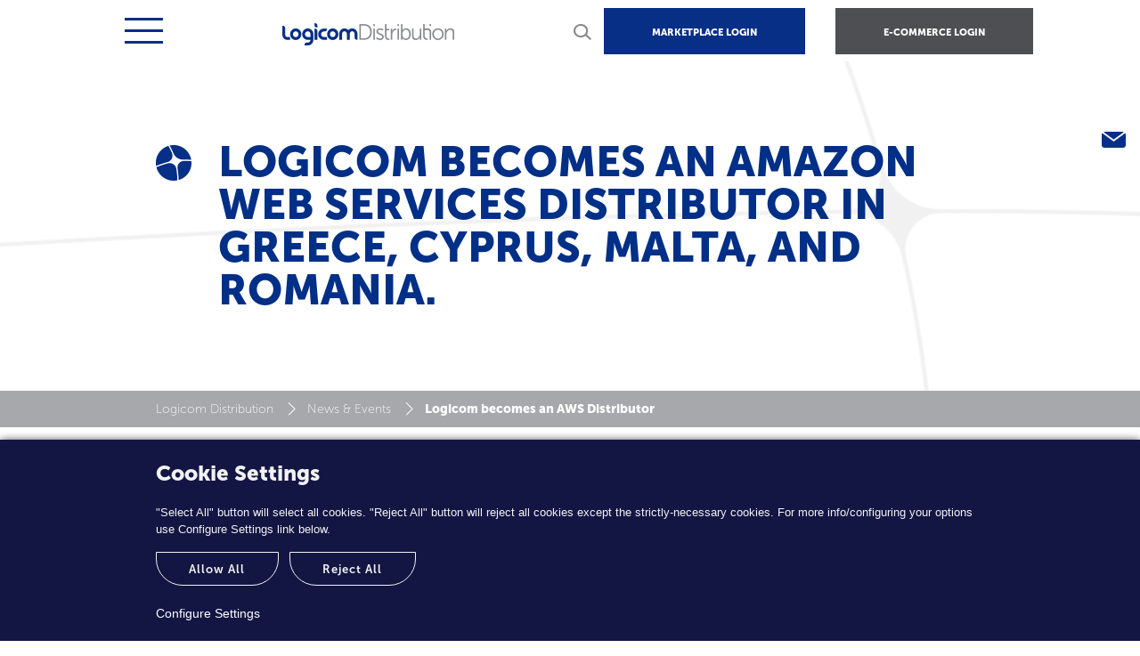

--- FILE ---
content_type: text/html; charset=utf-8
request_url: https://distribution.logicom.net/news-events/logicom-becomes-an-aws-distributor/
body_size: 5152
content:



<!DOCTYPE HTML>
<html>
<head>
    <meta http-equiv="X-UA-Compatible" content="IE=edge">
    <script src="/Scripts/detect.min.js"></script>
    <script type="text/javascript">
        var ua = detect.parse(navigator.userAgent);
        if (ua.browser.name.indexOf("Internet Explorer") > -1
            || ua.browser.name.indexOf("IE 1") > -1
            || ua.browser.name.indexOf("IE 9") > -1
            || ua.browser.name.indexOf("IE 8") > -1) {
            window.location = "/IENotSupported.html";
        }
    </script>

    <meta charset="utf-8">
    <meta name="viewport" content="width=device-width, initial-scale=1">
    <meta http-equiv="Content-Security-Policy-Report-Only" content="default-src https:">
    <meta name="referrer" content="same-origin">
    
    <title>Logicom becomes an AWS Distributor</title>
        <meta name="description" content="Logicom becomes an AWS Distributor" />
        <meta name="hreflang" content="en-US" />
        <meta name="url" content="https://distribution.logicom.net/news-events/logicom-becomes-an-aws-distributor/" />
        <meta property="og:title" content="Logicom becomes an Amazon Web Services Distributor in Greece, Cyprus, Malta, and Romania." />
        <meta property="og:description" content="Logicom becomes an AWS Distributor" />
        <meta property="og:type" content="website" />






    
        <link rel="shortcut icon" href="/media/2447/310x310-logicomsolutions.png?width=32&height=32" type="image/png" />
        <link rel="apple-touch-icon" sizes="57x57" href="/media/2447/310x310-logicomsolutions.png?width=57&height=57">
        <link rel="apple-touch-icon" sizes="60x60" href="/media/2447/310x310-logicomsolutions.png?width=60&height=60">
        <link rel="apple-touch-icon" sizes="72x72" href="/media/2447/310x310-logicomsolutions.png?width=72&height=72">
        <link rel="apple-touch-icon" sizes="76x76" href="/media/2447/310x310-logicomsolutions.png?width=76&height=76">
        <link rel="apple-touch-icon" sizes="114x114" href="/media/2447/310x310-logicomsolutions.png?width=114&height=114">
        <link rel="apple-touch-icon" sizes="120x120" href="/media/2447/310x310-logicomsolutions.png?width=120&height=120">
        <link rel="apple-touch-icon" sizes="144x144" href="/media/2447/310x310-logicomsolutions.png?width=144&height=144">
        <link rel="apple-touch-icon" sizes="152x152" href="/media/2447/310x310-logicomsolutions.png?width=152&height=152">
        <link rel="apple-touch-icon" sizes="180x180" href="/media/2447/310x310-logicomsolutions.png?width=180&height=180">
        <link rel="icon" type="image/png" href="/media/2447/310x310-logicomsolutions.png?width=16&height=16" sizes="16x16">
        <link rel="icon" type="image/png" href="/media/2447/310x310-logicomsolutions.png?width=32&height=32" sizes="32x32">
        <link rel="icon" type="image/png" href="/media/2447/310x310-logicomsolutions.png?width=96&height=96" sizes="96x96">
        <link rel="icon" type="image/png" href="/media/2447/310x310-logicomsolutions.png?width=192&height=192" sizes="192x192">
        <meta name="msapplication-square70x70logo" content="/media/2447/310x310-logicomsolutions.png?width=70&height=70" />
        <meta name="msapplication-square150x150logo" content="/media/2447/310x310-logicomsolutions.png?width=150&height=150" />
        <meta name="msapplication-square310x310logo" content="/media/2447/310x310-logicomsolutions.png?width=310&height=310" />


    <link href="/DependencyHandler.axd?s=[base64]&amp;t=Css&amp;cdv=86766674" type="text/css" rel="stylesheet"/><link href="https://cdnjs.cloudflare.com/ajax/libs/cookieconsent2/3.1.0/cookieconsent.min.css" type="text/css" rel="stylesheet"/>
    
<!-- Begin Constant Contact Active Forms -->
<script> var _ctct_m = "15d806f2bed34ffb65ceb81c6b86ab3d"; </script>
<script id="signupScript" src="//static.ctctcdn.com/js/signup-form-widget/current/signup-form-widget.min.js" async defer></script>
<!-- End Constant Contact Active Forms --><!-- Google Tag Manager -->
<script>(function(w,d,s,l,i){w[l]=w[l]||[];w[l].push({'gtm.start':
new Date().getTime(),event:'gtm.js'});var f=d.getElementsByTagName(s)[0],
j=d.createElement(s),dl=l!='dataLayer'?'&l='+l:'';j.async=true;j.src=
'https://www.googletagmanager.com/gtm.js?id='+i+dl;f.parentNode.insertBefore(j,f);
})(window,document,'script','dataLayer','GTM-PHGMX4L');</script>
<!-- End Google Tag Manager --><!-- Google Tag Manager -->
<script>(function(w,d,s,l,i){w[l]=w[l]||[];w[l].push({'gtm.start':
new Date().getTime(),event:'gtm.js'});var f=d.getElementsByTagName(s)[0],
j=d.createElement(s),dl=l!='dataLayer'?'&l='+l:'';j.async=true;j.src=
'https://www.googletagmanager.com/gtm.js?id='+i+dl;f.parentNode.insertBefore(j,f);
})(window,document,'script','dataLayer','GTM-THQHV6W');</script>
<!-- End Google Tag Manager -->
</head>
<body>
    <div id="cover"></div>
    <div class="bodyoverlay"></div>



<div class="sidelinks d-none d-sm-block">
<a href="#" data-src="https://distribution.logicom.net/contact-form/" class="formpopup" rel="f747d788-a926-4804-8640-943db41e6903"><img src="/media/1987/mail_icon.png?anchor=center&mode=crop&width=60&rnd=131981864670000000"/></a>
</div>


    
<!-- Google Tag Manager (noscript) -->
<noscript><iframe src="https://www.googletagmanager.com/ns.html?id=GTM-PHGMX4L"
height="0" width="0" style="display:none;visibility:hidden"></iframe></noscript>
<!-- End Google Tag Manager (noscript) --><!-- Google Tag Manager (noscript) -->
<noscript><iframe src="https://www.googletagmanager.com/ns.html?id=GTM-THQHV6W"
height="0" width="0" style="display:none;visibility:hidden"></iframe></noscript>
<!-- End Google Tag Manager (noscript) -->
    <div id="wrapper">
        




<header id="MainHeader" class="main-header">
    <div class="main-menu-top">
        <div class="container">
            <div id="mobilemenu" class="collapse navbar-collapse desktop_hidden">
                <div class="menutitle"></div>
                <nav class="navbar navbar-expand-custom">
                    <div id="navbaro">
                        <ul class="navbar-nav">
                            


        <li class="nav-item">
            <a class="nav-link" href="https://distribution.logicom.net/vendors/">Vendors</a>
        </li>
        <li class="nav-item">
            <a class="nav-link" href="https://distribution.logicom.net/services/">Services</a>
        </li>
        <li class="nav-item dropdown">
            <a class="nav-link dropdown-toggle" href="https://distribution.logicom.net/countries/" data-toggle="dropdown" aria-haspopup="true" aria-expanded="false">Countries</a>
            <div class="dropdown-menu">
                    <a class="dropdown-item" href="https://distribution.logicom.net/countries/cyprus/">Cyprus</a>
                    <a class="dropdown-item" href="https://distribution.logicom.net/countries/greece/">Greece</a>
                    <a class="dropdown-item" href="https://distribution.logicom.net/countries/italy/">Italy</a>
                    <a class="dropdown-item" href="https://distribution.logicom.net/countries/jordan/">Jordan</a>
                    <a class="dropdown-item" href="https://distribution.logicom.net/countries/lebanon/">Lebanon</a>
                    <a class="dropdown-item" href="https://distribution.logicom.net/countries/logicom-gulf/">Logicom Gulf</a>
                    <a class="dropdown-item" href="https://distribution.logicom.net/countries/malta/">Malta</a>
                    <a class="dropdown-item" href="https://distribution.logicom.net/countries/morocco/">Morocco</a>
                    <a class="dropdown-item" href="https://distribution.logicom.net/countries/romania/">Romania</a>
                    <a class="dropdown-item" href="https://distribution.logicom.net/countries/saudi-arabia/">Saudi Arabia</a>
            </div>
        </li>
        <li class="nav-item">
            <a class="nav-link" href="https://distribution.logicom.net/news-events/">News &amp; Events</a>
        </li>


                        </ul>
                    </div>
                </nav>
                <div class="menutitle"></div>
                <div id="navbar">
                    <ul class="navbar-nav">
                        
<ul class="navbar-nav">
        <li class="nav-item active">
            <a class="nav-link" href="https://www.logicom.net/">LOGICOM GROUP </a>
        </li>
        <li class="nav-item active">
            <a class="nav-link" href="https://www.logicom.net/careers/">Careers</a>
        </li>
</ul>
                    </ul>
                </div>
            </div>
            <nav class="navbar navbar-expand-custom">
                <div class="collapse navbar-collapse">
                    <ul class="navbar-nav">
                        
<ul class="navbar-nav">
        <li class="nav-item active">
            <a class="nav-link" href="https://www.logicom.net/">LOGICOM GROUP </a>
        </li>
        <li class="nav-item active">
            <a class="nav-link" href="https://www.logicom.net/careers/">Careers</a>
        </li>
</ul>
                    </ul>
                    <div class="d-flex">
                            <span class="market d-none desktop_visible"><a href="https://marketplace.logicom.net/">MARKETPLACE LOGIN</a></span>
                                                    <span class="commerce d-none desktop_visible"><a target="_blank" href="https://www.logicompartners.com">E-COMMERCE LOGIN</a></span>
                    </div>
                </div>
            </nav>
        </div>
    </div>
    <div class="main-menu-bottom">
        <div class="container">
            <nav class="navbar navbar-expand-custom">
                <button class="navbar-toggler collapsed" type="button" data-toggle="collapse" data-target="#mobilemenu" aria-controls="navbar" aria-expanded="false" aria-label="Toggle navigation">
                    <span class="navbar-toggler-icon"></span>
                </button>
                    <a class="navbar-brand" href="https://distribution.logicom.net/"><h1 class="logo" title="Logicom Distribution"><img src="/layout/Distribution/logo.png" /></h1></a>
                    <div id="searchbar-mob">

                        <form class="form-inline" action="https://distribution.logicom.net/search-results/" method="get">

                            <input class="form-control" name="q" id="q" type="text" placeholder="SEARCH" aria-label="Search">
                            <button class="btn btn-naked" type="submit"><img src="/layout/search_icon.png" /></button>
                            <span id="closeSearch-mob"><img src="/layout/close_icon.png" /></span>
                        </form>
                    </div>
                <div class="d-none mobile_visible">
                    <span id="search-mob"><img src="/layout/search_icon.png" /></span>
                        <span class="market"><a href="https://marketplace.logicom.net/">MARKETPLACE LOGIN</a></span>
                                            <span class="commerce"><a target="_blank" href="https://www.logicompartners.com">E-COMMERCE LOGIN</a></span>
                </div>
                <div class="collapse navbar-collapse">
                    <ul class="navbar-nav">
                        
        <li class="nav-item">
            <a class="nav-link" href="https://distribution.logicom.net/vendors/">Vendors</a>
        </li>
        <li class="nav-item">
            <a class="nav-link" href="https://distribution.logicom.net/services/">Services</a>
        </li>
        <li class="nav-item dropdown">
            <a class="nav-link dropdown-toggle" href="https://distribution.logicom.net/countries/" data-toggle="dropdown" aria-haspopup="true" aria-expanded="false">Countries</a>
            <div class="dropdown-menu">
                    <a class="dropdown-item" href="https://distribution.logicom.net/countries/cyprus/">Cyprus</a>
                    <a class="dropdown-item" href="https://distribution.logicom.net/countries/greece/">Greece</a>
                    <a class="dropdown-item" href="https://distribution.logicom.net/countries/italy/">Italy</a>
                    <a class="dropdown-item" href="https://distribution.logicom.net/countries/jordan/">Jordan</a>
                    <a class="dropdown-item" href="https://distribution.logicom.net/countries/lebanon/">Lebanon</a>
                    <a class="dropdown-item" href="https://distribution.logicom.net/countries/logicom-gulf/">Logicom Gulf</a>
                    <a class="dropdown-item" href="https://distribution.logicom.net/countries/malta/">Malta</a>
                    <a class="dropdown-item" href="https://distribution.logicom.net/countries/morocco/">Morocco</a>
                    <a class="dropdown-item" href="https://distribution.logicom.net/countries/romania/">Romania</a>
                    <a class="dropdown-item" href="https://distribution.logicom.net/countries/saudi-arabia/">Saudi Arabia</a>
            </div>
        </li>





                            <li class="nav-item gray">
            <a class="nav-link" href="https://distribution.logicom.net/news-events/">News &amp; Events</a>
    </li>

                    </ul>
                    <span id="search" class="mobile_hidden"><img src="/layout/search_icon.png" /></span>
                    <div id="searchbar" class="mobile_hidden">
                        <form class="form-inline" action="https://distribution.logicom.net/search-results/" method="get">
                            <input class="form-control" name="q" id="q" type="text" placeholder="SEARCH" aria-label="Search">
                            <button class="btn btn-naked" type="submit"><img src="/layout/search_icon.png" /></button>
                            <span id="closeSearch"><img src="/layout/close_icon.png" /></span>
                        </form>
                    </div>
                </div>
            </nav>
        </div>
    </div>
</header>
<div class="d-block d-md-none" style="font-size:0">
<span class="marketmobile"><a href="https://marketplace.logicom.net/">MARKETPLACE LOGIN</a></span>    <span class="commercemobile"><a target="_blank" href="https://www.logicompartners.com">E-COMMERCE LOGIN</a></span></div>



        <main role="main">

            




<section class="herosection d-overlay blue" >
        <div class="">
        </div>
    <div class="container">
        <div class="row">
            <div class="col-12">
                <div class="title " style="background-image:url(/layout/Distribution/herosection_icon_blue.png)">
                            <h1>Logicom becomes an Amazon Web Services Distributor in Greece, Cyprus, Malta, and Romania.</h1>
                                    </div>
            </div>
        </div>
    </div>
</section>




    <section class="breadcrumb">
        <div class="container">
            <div class="row">
                <div class="col-12">
                    
                        <a href="https://distribution.logicom.net/">Logicom Distribution</a>
                        <a href="https://distribution.logicom.net/news-events/">News &amp; Events</a>

                    
                    Logicom becomes an AWS Distributor
                </div>
            </div>
        </div>
    </section>














<section class="titletext">
    <div class="container">
        <div class="row">
            


            <div class="col-12 text">
                <p><strong>Nicosia, July 2022</strong> – Logicom Public Ltd, a leading regional distributor of technology solutions and services in Europe, Middle East, and Africa, has announced today that it has been appointed as Amazon Web Services (AWS) Distributor in Greece, Cyprus, Malta and Romania.  Through this appointment, Logicom will expand its cloud capabilities in the region and provide channel partners with access to the broad range of solutions offered by AWS.</p>
<p>Varnavas Irinarchos, Managing Director of Logicom Public Ltd, stated: “We are honoured to be selected as an authorized AWS Distributor in our region. Our partners can rely on AWS innovations and unique community, services and capabilities, to unlock new opportunities across the landscape. Logicom will offer sales, operational and financial support, technical engagement, as well as business planning and channel enablement in an effort to ensure that our partners take full advantage of the AWS Partner Network (APN).” </p>
<p>"As we grow our presence in the region, seen most recently with the announcement of the new AWS Local Zone to be launched in Greece, we’re also scaling our partner community to support our customers who want to accelerate their AWS cloud adoption. AWS Distributors are key contributors in enabling AWS Partner growth. Logicom Public Ltd offers value-added services such as pre-sales technical support, solutions design and financing options, as well as automated processes to allow AWS partners to increase their speed to market and enable efficient delivery of AWS solutions to end customers" said Joseph Hoolachan,  AWS GM for Central &amp; Eastern Europe Expansion Markets.</p>
            </div>
        </div>
        </div>
</section>








        </main>
        





    <footer class="footer">
        <div class="upper">
            <div class="container">
                <div class="row">
                    <div class="col-sm-12 col-md-12 col-lg footerlogo">
                            <div class="title"><img alt="Logicom Distribution" title="Logicom Distribution" src="/media/1294/distributionlogo.png?mode=max&amp;width=185&amp;height=25&amp;upscale=false&amp;rnd=131966304580000000" /></div>
                                                    <div class="content"></div>
                    </div>

                    
                        <div class="col-sm-12 col-md-4 col-lg d-none d-md-block">

        <div class="content">
            <ul class="list-unstyled">
                        <li><a target="_self" href="https://distribution.logicom.net/vendors/">Vendors</a></li>
                        <li><a target="_self" href="https://distribution.logicom.net/news-events/">News &amp; Events</a></li>
            </ul>
        </div>
    </div>

                        <div class="col-sm-12 col-md-4 col-lg d-none d-md-block">

        <div class="content">
            <ul class="list-unstyled">
                        <li><a target="_self" href="https://www.logicom.net/">LOGICOM GROUP </a></li>
                        <li><a target="_self" href="https://distribution.logicom.net/countries/">Countries</a></li>
            </ul>
        </div>
    </div>

                        <div class="col-sm-12 col-md-4 col-lg d-none d-md-block">

        <div class="content">
            <ul class="list-unstyled">
                        <li><a target="_self" href="https://distribution.logicom.net/privacy-policy/">Privacy Policy</a></li>
                        <li><a target="_self" href="https://distribution.logicom.net/cookies/">Cookies</a></li>
            </ul>
        </div>
    </div>

                    
                        <div class="col-sm-12 col-md-4 col-lg d-block d-md-none menuitem">

        <div id="menu1" class="content collapse">
            <ul class="list-unstyled">
                        <li><a target="_self" href="https://distribution.logicom.net/vendors/">Vendors</a></li>
                        <li><a target="_self" href="https://distribution.logicom.net/news-events/">News &amp; Events</a></li>
            </ul>
        </div>
    </div>

                        <div class="col-sm-12 col-md-4 col-lg d-block d-md-none menuitem">

        <div id="menu2" class="content collapse">
            <ul class="list-unstyled">
                        <li><a target="_self" href="https://www.logicom.net/">LOGICOM GROUP </a></li>
                        <li><a target="_self" href="https://distribution.logicom.net/countries/">Countries</a></li>
            </ul>
        </div>
    </div>

                        <div class="col-sm-12 col-md-4 col-lg d-block d-md-none menuitem">

        <div id="menu3" class="content collapse">
            <ul class="list-unstyled">
                        <li><a target="_self" href="https://distribution.logicom.net/privacy-policy/">Privacy Policy</a></li>
                        <li><a target="_self" href="https://distribution.logicom.net/cookies/">Cookies</a></li>
            </ul>
        </div>
    </div>

                    

                    <div class="col-sm-12 col-md-12 col-lg footersocial">
                            <div class="title">FOLLOW  US</div>
                            <div class="content">
                                    <a target="_blank" href="https://www.facebook.com/LogicomDistribution"><img src="/media/1298/facebook.png?anchor=center&amp;mode=crop&amp;width=42&amp;height=42&amp;rnd=131966305030000000" /></a>
                                    <a target="_blank" href="https://twitter.com/LogicomDisti"><img src="/media/15959/twitter.png?anchor=center&amp;mode=crop&amp;width=42&amp;height=42&amp;rnd=133348455190000000" /></a>
                                    <a target="_blank" href="https://www.instagram.com/logicomdisti"><img src="/media/1299/instagram.png?anchor=center&amp;mode=crop&amp;width=42&amp;height=42&amp;rnd=131966305080000000" /></a>
                                    <a target="_blank" href="https://tinyurl.com/5e3jahzw"><img src="/media/1302/youtube.png?anchor=center&amp;mode=crop&amp;width=42&amp;height=42&amp;rnd=131966305260000000" /></a>
                                    <a target="_blank" href="https://www.linkedin.com/company/Logicom"><img src="/media/1300/linkedin.png?anchor=center&amp;mode=crop&amp;width=42&amp;height=42&amp;rnd=131966304560000000" /></a>
                            </div>
                    </div>
                </div>
            </div>
        </div>
        <div class="bottom">
            <div class="container">
                <div class="row">
                    <div class="col-12 text-center">
                    </div>
                </div>
            </div>
        </div>
    </footer>



    </div>

    <script src="/DependencyHandler.axd?s=[base64]&amp;t=Javascript&amp;cdv=86766674" type="text/javascript"></script><script src="https://cdnjs.cloudflare.com/ajax/libs/cookieconsent2/3.1.0/cookieconsent.min.js" type="text/javascript"></script>
    

    <script async>
        var a2a_config = a2a_config || {};
        a2a_config.onclick = 1;
        a2a_config.prioritize = ["facebook", "twitter", "linkedin", "email"];
        a2a_config.num_services = 4;
    </script>

    <script async src="https://static.addtoany.com/menu/page.js"></script>

    





    


    


<script type="text/javascript">

    $(function () {
        var cookiedialog = $.cookiedialog({
            popup_title: 'Cookie Settings',
            popup_text: '&quot;Select All&quot; button will select all cookies. &quot;Reject All&quot; button will reject all cookies except the strictly-necessary cookies. For more info/configuring your options use Configure Settings link below.',
            allow_all_button_text: 'Allow All',
            allow_none_button_text: 'Reject All',
            cookies_page_button_text: 'Configure Settings',
            cookie_settings_url: 'https://distribution.logicom.net/cookies/',
            background_color: '#131543',
            text_color: '#f2f2f2',
            buttons_color: 'f2f2f2'
        });
    });

</script>


</body>
</html>

